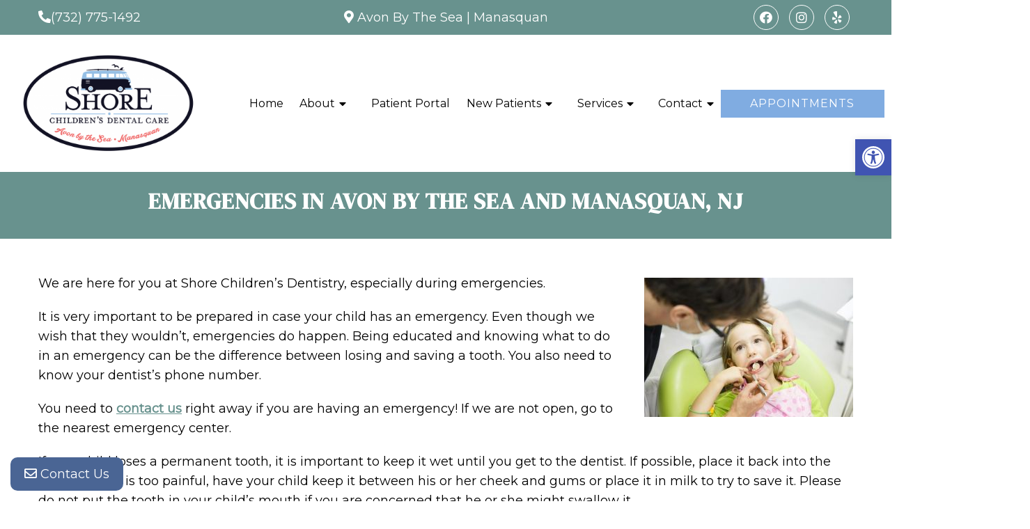

--- FILE ---
content_type: text/css
request_url: https://shorechildrensdentalcare.com/wp-content/themes/chunky-child/style.css?ver=6.9
body_size: 11788
content:
/*
Theme Name: Groovy - Child
Version: 1.0
Description: A child theme of Schema by MyThemeShop
Template: mts_schema
Text Domain: schema
*/

/* Carousel */
@import url("../mts_schema/style.css");
/* general */
.container {
    width: 100%;
}

.hide-d {
    display: none;
}
html #secondary-navigation > nav > ul > li.current-menu-item > a {
    /* color: #000 !important; */
}
html #secondary-navigation > nav > ul > li:hover > a {
    color: #000 !important;
}
.dm-doctor-section{display:none}
.wide-wrapper .social-icons a {
    background: #fff;
    margin-top: 8px;
    border-radius: 1px;
    padding: 0px !important;
    height: auto !important;
    width: auto !important;
    background: transparent !important;
    line-height: 1;
    border: 0px !important;
    color: #fff !important;
    margin: 10px 6px 0px;
    font-size: 20px;
}
#secondary-navigation > nav > ul > li:hover, #secondary-navigation > nav > ul > li.current-menu-item, #secondary-navigation > nav > ul li.current-menu-item, #secondary-navigation > nav > ul > li.current-menu-parent {
    background-color: 
}
* {
    box-sizing: border-box;
}
#move-to-top {
    box-sizing: border-box;
    line-height: 46px;
    width: 42px;
    padding: 0px;
    bottom: 20px;
    background-color: #5f5f5f;
    height: 42px;
}
#page {
    padding: 0px;
}
[class*="flex-"] {
    display: -webkit-box;
    display: -ms-flexbox;
    display: flex;
    flex-wrap: wrap;
}
[class^="btn"] {
    position: relative;
    z-index: 1;
    display: inline-block;
    vertical-align: middle;
    cursor: pointer;
    text-align: center;
    -webkit-transition: .3s all;
    transition: .3s all;
    font-weight: 400;
    line-height: 1.3;
    font-size: 12px;
    letter-spacing: 1px;
    color: #fff;
    text-transform: uppercase;
    min-width: 235px;
    margin: 10px;
    padding: 12px 18px;
    background-color: #111;
    margin-left: 0px;
}
html body .btn {
    color: #fff !important;
    padding: 12px 15px;
    text-transform: uppercase;
}
.alignleft {
    float: left;
    margin: 0px 20px 20px 0px;
    margin-bottom:20px;
}
.alignright {
    float: right;
    margin: 0px 0px 20px 20px;
    margin-bottom:20px;
}
.alignnone {
    margin-bottom:20px;
}

/* Body */
body {
    overflow-x: hidden;
    position: relative;
    background-color: #fff;
    position: relative;
}

/* Header */

.safety {
    background-color: var(--sColor);
    padding: 7px;
    text-align: center;
    color: #fff;
}

.safety a {
    color: #fff;
    font-size: 20px;
    font-weight: 700;
    line-height: 24px;
    display: block;
}

.top-nav {
    background-color: #2d2e30;
    text-align: center;
    color: #fff;
}

.top-nav .flex-ed,.top-nav .flex-ed a {
    color: #fff;
    font-size: 8px;
    line-height: 1;
    font-weight: 600;
    text-transform: uppercase;
    letter-spacing: 1px;
}

.flex-ed {
    /* -webkit-box-align: center; */
    -ms-flex-align: center;
    align-items: center;
    -ms-flex-pack: distribute;
    justify-content: space-around;
    max-width: 700px;
    margin: auto;
    padding: 5.5px;
}

.top-nav span {
    font-size: 8px;
}

div#header .container {
    max-width: 1300px !important;
    width: 100%;
    background: transparent;
    flex-wrap: wrap;
    margin: 0 auto;
    padding: 10px;
    /* display: -webkit-box; */
    display: -ms-flexbox;
    /* display: flex; */
    /* -webkit-box-pack: justify; */
    -ms-flex-pack: justify;
    /* justify-content: space-between; */
    /* -webkit-box-align: center; */
    -ms-flex-align: center;
    /* align-items: center; */
    padding: 0px;
}

.col3 {
    /* padding: 0px 15px; */
    box-sizing: border-box;
    text-align: center;
}

.col12 {
    width: 100%;
    text-align: center;
    padding: 7px 0px;
}

html #logo {
    display: block !important;
    float: none !important;
    width: 100%;
    text-align: center;
}

#logo a {
    display: block;
    text-align: center;
}

#logo img {
    float: none;
    display: block;
    margin: 0px auto;
    max-width: 250px;
}

#header .logo-wrap {
    float: none;
    padding: 0px;
    overflow: visible;
    margin: 0px auto;
    margin-left: 0px;
}
* {
    box-sizing: border-box;
}
p.big-p {
    color: #fff;
    display: block;
    text-align: center;
    margin: 0px;
    font-size: 25px;
    line-height: 1;
    font-weight: 700;
    letter-spacing: 1px;
}

p.big-p a {
    color: inherit;
}
.hd-btns {
    text-align: center;
    display: -webkit-box;
    display: -ms-flexbox;
    display: flex;
    -webkit-box-flex: 0;
    -ms-flex: 0 1 360px;
    flex: 0 1 360px;
    box-sizing: border-box;
}
.hd-btns a {
    font-weight: 600;
    font-size: 8px;
    line-height: 2;
    color: #111;
    text-transform: uppercase;
    letter-spacing: 0.8px;
    margin-left: 3px;
    display: -webkit-box;
    display: -ms-flexbox;
    display: flex;
    -webkit-box-orient: vertical;
    -webkit-box-direction: normal;
    -ms-flex-direction: column;
    flex-direction: column;
    -webkit-box-align: center;
    -ms-flex-align: center;
    align-items: center;
    -ms-flex-pack: distribute;
    justify-content: space-around;
}
.hd-btns .fm {
    background-color: #aeaeae;
    -webkit-box-flex: 0;
    -ms-flex: 0 0 46px;
    flex: 0 0 46px;
}
.social-icons a {
    line-height: 36px;
    color: #fff;
    font-size: 18px;
    margin: 0px 5px;
    width: 36px;
    height: 36px;
    padding: 0px !important; 
    border: 1px solid #fff; 
    border-radius: 50%; 
    text-align: center !important; 
    display: inline-block; 
}

a.btn-alt {
    background-color: var(--sColor);
    -webkit-box-flex: 1;
    -ms-flex: 1 1 100px;
    flex: 1 1;
    margin: 0;
    font-size: 9px;
    letter-spacing: 3.6px;
    text-transform: uppercase;
    color: #fff;
    max-width: 350px;
    margin: 0px auto 10px;
}
a.btn-alt:hover {
    color: #fff !important;
}
.hd-btns .sp {
    background-color: #5d5d5d;
    -webkit-box-flex: 0;
    -ms-flex: 0 0 46px;
    flex: 0 0 46px;
}
.hd-btns + p {
    display: block;
    color: #fff;
    line-height: 1.2;
    font-weight: 400;
    text-transform: uppercase;
    letter-spacing: 1px;
    text-align: center;
    margin-top: 5px;
    margin-bottom: 0px;
}

.hd-btns + p span {
    display: block;
    opacity: .32;
    color: #fff;
}

.hd-btns + p a {
    color: #000;
}

.hd-btns a i {
    font-size: 21px;
    display: block;
    margin: 3px auto 0;
}

#header {
    background: transparent;
    padding: 7px 0px;
}
p.big-p + p {
    margin: 0px;
    text-align: center;
    display: block;
    margin: 5px auto 0;
    text-transform: uppercase;
    color: #fff;
}

p.big-p + p span {
    color: #ae1717;
}

p.big-p + p a {
    color: #fff;
    line-height: 1;
}

ul#menu-main-menu > li > a {
    padding: 6px 10px;
    letter-spacing: 0px;
    font-size: 16px;
}

ul#menu-main-menu {
    text-align: center;
    width: 100%;
    margin: auto;
    list-style: none;
    padding: 0 10px;
    display: -webkit-box;
    display: -ms-flexbox;
    display: flex;
    -ms-flex-pack: distribute;
    justify-content: space-around;
    max-width: 1100px;
}

ul#menu-main-menu > li {
    display: inline-block;
    float: none;
}

.logo-wrap img {
    display: block;
}

@media (min-width: 881px) {

    nav.navigation.clearfix.mobile-menu-wrapper {
        float: none;
        width: auto;
    }

}

/* Slider */

.primary-ser-container.clearfix {
    position: relative;
}
html a.banner-badge {
    height: auto;
    position: absolute;
    right: 60px;
    top: 60px;
}
html .primalider .slide-caption {
    background: transparent;
    width: 100%;
    text-align: center;
    left: 0px;
    margin: 0px auto;
    right: 0px;
    top: 55%;
    bottom: auto;
    transform: translateY(-50%);
    width: 650px;
    margin: 0px auto;
    left: 0px;
    right: 0px;
    z-index: 3;
    text-align: left;
    overflow: visible;
    left: 0px;
    width: 100%;
    max-width: 1200px;
    padding: 0px 15px;
}

html .primalider .slide-caption p {
    text-align: left;
}

.owl-dots {
    opacity: 0;
}
.slide-caption .btn {
    background-color: var(--aColor) !important;
}
.primalider img {
    width: 100%;
    display: block;
}

.slide-caption h2.slide-title {
   color: #111;
   display: block;
   margin: 10px auto;
   text-align: left;
   color: #fff;
   text-align: center;
   font-size: 60px;
   line-height: 1.25;
   text-align: left;
   font-size: 45px;
   letter-spacing: 1px;
}
.slide-content p {
    margin: 0px;
    color: #fff;
    text-align: left;
    font-size: 25px;
    margin: 0px auto;
    line-height: 28px;
    margin-bottom: 15px;
    color: #fff;
    max-width: 100%;
    font-style: normal;
    font-weight: normal;
    font-size: 20px;
    line-height: 30px;
}
/* Box Counter */
.number-up .container {
    text-align: center;
    max-width: 980px !important;
    width: 100%;
    background-color: #ffffff;
    box-shadow: 0 3px 7px rgba(24, 23, 24, 0.35);
    position: relative;
    z-index: 1;
    padding: 20px;
    display: flex;
    justify-content: space-around;
    align-items: center;
    position: relative;
    position: relative;
    top: -40px;
}

.counter-item {
    position: relative;
    width: 25%;
    padding: 0px 10px;
    box-sizing: border-box;
}

.number-up {
    position: relative;
    z-index: 10;
}

.counter-wrap h4 {
    font-size: 22px;
    margin: 0px;
    font-style: italic;
}
.counter-wrap span + strong,
.counter-wrap span {
    font-size: 65px;
    font-weight: 900;
    color: #000000;
}

.counter-wrap img {
}
.counter-item:after {
    height: 78px;
    width: 1px;
    min-width: 1px;
    background-color: #000000;
    position: absolute;
    content: "";
    right: 0px;
    top: 50%;
    transform: translateY(-50%);
    opacity: 0;
}
.counter-item:last-of-type:after {
    display: none;
}

/* Welcome Section */
section.welcome {
    padding-top: 25px;
    padding-bottom: 20px;
}
section.welcome .btn:hover {
    background-color: var(--aColor) !important;
}

section.welcome .row {
    align-items: flex-start;
    justify-content: space-around;
    max-width: 1250px;
    margin: auto;
}
section.welcome {
    padding-top: 25px;
}

.col5 {
    width: 100%;
    margin: 0 10px;
    text-align: center;
}
.col7 {
    margin: 20px 0 0 auto;
    padding: 0 10px;
    flex: 0 1 60%;
    z-index: 1;
    position: relative;
}

section.welcome h2 {
    color: #111;
    position: relative;
    font-weight: 800;
    font-size: 40px;
    line-height: 1;
    margin-bottom: 15px;
    text-align: center;
}

section.welcome p {
    line-height: 1.6;
}
.col7 .flex-ed {
    padding: 0 10px;
    max-width: 1030px;
    margin: auto;
    -ms-flex-pack: distribute;
    justify-content: space-around;
    align-items: inherit;
}
.split-element {
    -webkit-box-flex: 0;
    -ms-flex: 0 1 450px;
    flex: 0 1 450px;
    padding: 0 10px;
}

section.welcome .split-image {
    background-size: cover;
    background-position: center left 80%;
    display: flex;
    padding: 0 10px 10px;
    margin: 10px 20px 10px 5px;
    align-items: flex-end;
    flex: 0 1 200px;
    max-height: 100% !important;
}
section.welcome .btn {
    background-color: var(--sColor) !important;
}

.split-element p:last-of-type {
    margin: 0px;
}

section.welcome p {
    font-size: 18px;
}

section.welcome .container {
    max-width: 1250px !important;
    width: 100% !important;
}
.col5 .flex-ed div img {
    display: block;
} 

/* Testimonials Section */
.col6-5 {
    position: relative;
    margin: 0 auto;
    text-align: left;
    -webkit-box-flex: 0;
    width: 55%;
}

section.testimonial-moden-section * {
    color: #fff;
}

section.testimonial-moden-section .flex-ed {
    width: 100%;
    max-width: 100%;
}

.col4-5 {
    -webkit-box-flex: 0;
    -ms-flex: 0 1 400px;
    flex: 0 1 400px;
    margin: 0 auto;
    position: relative;
}

section.testimonial-moden-section .flex-ed > div {
    padding: 60px 10px;
}
.ins-4 h3,.how-we-help h3, section.testimonial-moden-section h3 {
    color: #fff;
    letter-spacing: 1.5px;
    font-weight: 600;
    font-size: 12px;
    line-height: 1.3;
    display: block;
    margin: 10px auto;
    text-align: left;
    text-transform: uppercase;
}
.ins-4 h3,.how-we-help h3 {
    color: #000;
    text-align: center;
    margin-bottom: 5px;
}
section.testimonial-moden-section h2 {
    position: relative;
    font-weight: 800;
    line-height: 1.05;
    font-size: 40px;
}

section.testimonial-moden-section p {
    line-height: 30px;
    font-size: 16px;
}

section.testimonial-moden-section [class^="btn"] {
    border: 1px solid #fff !important;
}



.testimonial-item h4 {
    padding-left: 6px;
    display: block;
    text-align: left;
    color: #fff;
    margin-top: 25px;
    text-transform: uppercase;
    letter-spacing: 3.6px;
    font-size: 11px;
    line-height: 1;
    font-weight: 800;
    text-align: center;
    color: #fff;
}

span.stars:before {
    content: "\f005 \f005 \f005 \f005 \f005";
    font-family: 'Font Awesome 5';
}

.testimonial-wrap {
    max-width: 100%;
    margin: 0;
    position: relative;
    background-color: rgba(255, 255, 255, 0.34);
    padding: 30px;
    font-weight: 300;
    font-style: italic;
    font-size: 18px;
    line-height: 29px;
    background: var(--aColor);
    padding: 30px;
    min-height: 400px;
    display: flex;
    align-items: center;
    justify-content: center;
    text-align: center;
}

section.testimonial-moden-section {
    background-color: var(--pColor);
}

.control-arrows button {
    display: block;
    margin: 0 auto;
    width: 44px;
    text-align: center;
    border-radius: 50%;
    color: #000 !important;
    padding: 0px !important;
    height: 44px;
    border: 0px;
    background-color: #fff;
    cursor: pointer;
}

.control-arrows button * {
    color: #000 !important;
    font-size: 27px;
    padding: 0px !important;
}

.control-arrows {
    display: flex;
    align-items: center;
    justify-content: center;
}

.testimonial-controls {
    display: flex;
    align-items: center;
    justify-content: center;
}

.icon i {font-size: 27px;}

.social-controls {
    display: flex;
    align-items: center;
    justify-content: center;
}

.social-controls .icon {
    display: inline-block;
    vertical-align: middle;
    margin: 0 5px;
    margin-right: 10px;
}

.social-controls {
    margin: 0px auto;
    margin-left: 0px;
}

button.ca-right {
    margin-left: 10px;
}

.social-controls .icon i {
    opacity: 0.6;
    -webkit-transition: all 0.3s ease-in-out;
    transition: all 0.3s ease-in-out;
}
.testimonial-up .slick-arrow {
    display: none !important;
}
.col4-5:after {
    content: '';
    position: absolute;
    left: -20px;
    right: -500px;
    top: 0;
    bottom: 0;
    background-color: rgba(125, 125, 125, 0.1);
}
a.btn-three:hover {
    background-color: #0be7cb;
    border-color: #0be7cb !important;
}
.icon {
    cursor: pointer;
}
.active-icon i {
    opacity: 1 !important;
    cursor: pointer;
}

/* Content Under Testimonials */
section.content-section .flex-ed {
    padding: 0 10px;
    margin: auto;
    -ms-flex-pack: distribute;
    justify-content: space-around;
    align-items: center;
    width: 100%;
    max-width: 100%;
}

section.content-section {
    padding: 60px 0px;
}

.content-4-5 {
    -webkit-box-flex: 0;
    -ms-flex: 0 1 450px;
    flex: 0 1 50%;
    padding: 0 10px;
    width: 50%;
    order: 2;
}

.content-5-5 {
    -webkit-box-ordinal-group: 2;
    -ms-flex-order: 1;
    order: 1;
    flex: 0 1 50%;
    width: 50%;
}

.content-5-5 div {
    height: 80%;
    width: 100%;
    background-position: 50% 50%;
    background-repeat: no-repeat;
    height: 457px;
    border-radius: 50%;
    width: 457px;
    background-size: cover;
    margin: 0px auto;
}

.content-4-5 h4 {
    letter-spacing: 1.5px;
    display: block;
    margin: 10px auto;
    text-align: left;
    text-transform: uppercase;
    font-weight: 800;
    font-size: 12px;
    line-height: 1.3;
}

.tmini-wrap h4 {
    letter-spacing: 1.5px;
    display: block;
    margin: 10px auto;
    text-align: left;
    text-transform: uppercase;
    font-weight: 800;
    font-size: 12px;
    line-height: 1.3;
}

.col4-5 > * {
    position: relative;
    z-index: 1;
}
.content-4-5 p a {
    font-weight: bold;
}
.content-4-5 p a:hover {
    color: #fff;
}
.content-4-5 h3 {
    position: relative;
    font-weight: 800;
    line-height: 1.05;
    font-size: 50px;
}

.content-5-5 span {
    letter-spacing: 1.5px;
    display: block;
    margin: 10px auto;
    text-align: left;
    text-transform: uppercase;
    font-weight: 800;
    font-size: 12px;
    line-height: 1.3;
}

.content-4-5 a.btn,.content-4-5 a.btn-bl {
    min-width: 320px;
}

.content-4-5 .btn {
    background: var(--sColor) !important;
    position: relative;
}

.content-4-5 .btn i {
    background-color: #2d2e30;
    border-radius: 0;
    height: 33px;
    width: 34px;
    line-height: 34px;
    position: absolute;
    top: 0px;
    left: 0px;
}

.content-4-5 .btn-bl {
    border: 1px solid #000;
    color: #111;
    background-color: #fff;
}
[class^="btn"]:hover i {
    color: #fff;
}

/* Insurance */
.ins-7 p {
    margin: 0px;
    padding: 0px 10px;
}
.ins-7 img {
    max-width: 200px;
}
section.dental-insuranes {
    padding: 30px 10px;
    background-color: #fff;
    margin: auto;
}

section.dental-insuranes .flex-ed {
    max-width: 100%;
    width: 100%;
}

.ins-4 {
    text-align: center;
    flex: 100%;
    order: 1;
    margin-bottom: 15px;
}

.ins-7 span {
    -webkit-box-flex: 1;
    -ms-flex: auto;
    flex: auto;
    -ms-flex: 1 1 140px;
    flex: 1 1 140px;
    margin: 8px;
}

.ins-7 {
    display: -webkit-box;
    display: -ms-flexbox;
    display: flex;
    -webkit-box-pack: center;
    -ms-flex-pack: justify;
    justify-content: center;
    -webkit-box-flex: 0;
    -ms-flex: 0 1 650px;
    flex: 100%;
    -ms-flex-wrap: wrap;
    flex-wrap: wrap;
    -webkit-box-align: center;
    -ms-flex-align: center;
    align-items: center;
    order: 2;
    margin-bottom: 15px;
}

.ins-7 span img {
    margin: 0px;
}

section.dental-insuranes h4 {
    letter-spacing: 1.5px;
    display: block;
    margin: 10px auto;
    text-align: right;
    text-transform: uppercase;
    font-weight: 800;
    font-size: 12px;
    line-height: 1.3;
}

section.dental-insuranes h2 {
    position: relative;
    font-weight: 800;
    line-height: 1.05;
    font-size: 40px;
    text-transform: uppercase;
}

section.dental-insuranes .btn {
    background: var(--pColor) !important;
}
/* Services Section */
section.how-we-help {
    background-color: #efefef;
    padding: 60px 10px;
    text-align: center;
}

section.how-we-help h2 {
    font-weight: 800;
    line-height: 1.05;
    font-size: 50px;
}

section.how-we-help p {
    font-size: 16px;
    max-width: 800px;
    line-height: 26px;
    margin: 0px auto 20px;
    width: 100%;
}

.service-section .flex-ed {
    flex-wrap: wrap;
}

.service-item {
    width: 33.33%;
    margin: 20px auto;
}

.service-section .flex-ed {
    max-width: 1000px;
}

.service-image {
    height: 210px;
    width: 210px;
    border-radius: 50%;
    position: relative;
    -webkit-transition: .4s all;
    -o-transition: .4s all;
    transition: .4s all;
    position: relative;
    display: block;
    margin: 20px auto 10px;
    background-position: 50% 50%;
    background-size: cover;
    filter: grayscale(1);
}

.service-item a {
    display: block;
    position: relative;
}

.service-item h5 {
    position: absolute;
    top: 50%;
    left: 0px;
    right: 0px;
    width: 100%;
    text-align: center;
    text-transform: uppercase;
    line-height: 1;
    transform: translateY(-50%);
    margin: 0px;
    color: #fff;
    z-index: 1;
    font-weight: bold;
    max-width: 150px;
    margin: 0px auto;
}

.service-image:before {
    top: -10px;
    left: -10px;
    right: -10px;
    bottom: -10px;
    border: 2px solid #d6d6d6;
    content: "";
    position: absolute;
    border-radius: 50%;
}

.service-image:after {
    -webkit-transition: all 0.3s ease-in-out;
    transition: all 0.3s ease-in-out;
    position: absolute;
    top: 0px;
    left: 0px;
    background-color: #000;
    content: "";
    height: 100%;
    width: 100%;
    border-radius: 50%;
    opacity: 0.4;
}
.service-item:hover .service-image:after {
    opacity: 0.6;
}
.service-section + a.btn {
    background: var(--sColor) !important;
    margin-top: 40px;
}
/* Footer */
section.map-office {
    padding: 60px 0px;
}
.copyrights a,.copyrights p {
    font-size: 15px;
}
.map-4 {
    width: 40%;
}

.map-6 {
    width: 60%;
}

section.map-office .flex-ed {
    max-width: 100%;
    align-items: inherit;
}

.map-4 img {
    width: 100%;
}

.map-6 iframe {
    height: 100% !important;
}

.map-4 {
    position: relative;
}

.map-4 span {
    display: block;
    margin: 10px auto;
    text-align: center;
    text-transform: uppercase;
    font-weight: 800;
    font-size: 12px;
    line-height: 1.3;
    position: absolute;
    bottom: -28px;
    width: 100%;
    letter-spacing: 2px;
    font-weight: 400;
}
section.footer-social {
    background-color: var(--pColor);
    text-align: center;
}

section.footer-social h3 {
    letter-spacing: 1.5px;
    display: block;
    margin: 10px auto;
    text-align: center;
    text-transform: uppercase;
    font-weight: 800;
    font-size: 17px;
    line-height: 1.3;
    color: #fff;
    letter-spacing: 3.6px;
}

section.footer-social {
    padding: 10px 0px;
}

footer#site-footer {margin: 0px !important;}

.footer-social-icons a {
    color: #fff;
    font-size: 26px;
    display: inline-block;
    margin: 0px 15px;
}

.sub-footer .flex-ed {
    width: 100%;
    max-width: 100%;
    align-items: in;
}

.sub-3 {
    width: 33.33%;
    padding: 0px 15px;
    position: relative;
}

.sub-3 h4 {
    text-transform: capitalize;
    letter-spacing: 1px;
    display: block;
    text-align: center;
    color: #fff;
    font-size: 22px;
    line-height: 1.1;
    font-weight: bold;
}

.sub-3 .big-p + p {
    font-size: 14px;
    text-transform: uppercase;
    letter-spacing: 1.4px;
    margin: 10px auto;
    display: block;
}

.sub-3 .big-p + p span {
    display: block;
    color: #fff;
    opacity: 0.8;
}
.ct-hours p {
    margin: 0px;
    color: #fff;
}

.ct-hours strong {
    width: 140px;
    display: inline-block;
    font-weight: 700;
    color: #fff;
    margin-bottom: 8px;
}

footer li#field_2_5 {
    display: none;
}

footer label {
    display: none !important;
}

footer li input,footer li textarea {
    width: 100% !important;
    background-color: #393939 !important;
    border: 0px !important;
}

.sub-3:nth-child(2) p {text-align: center;color: #fff;}

.sub-3:nth-child(2) li {
    list-style: none;
    font-size: 15px;
    line-height: 29px;
    -webkit-box-flex: 0;
    -ms-flex: 0 1 180px;
    flex: 0 1 180px;
}

.sub-3:nth-child(2) ul {
    display: flex;
    align-items: center;
    flex-wrap: wrap;
    justify-content: center;
    padding: 0px;
    margin-top: 20px;
    margin-bottom: 0px;
}

.sub-3:nth-child(2) ul a {
    color: #fff;
}

footer#site-footer {
    background-size: cover;
    display: -webkit-box;
    display: -ms-flexbox;
    display: flex;
    -ms-flex-wrap: wrap;
    flex-wrap: wrap;
    padding: 40px 10px 0;
    margin: auto;
    -ms-flex-pack: distribute;
    justify-content: space-around;
    background-position: 50% 50%;
    overflow: visible;
    background: transparent;
}

.insu-logos {
    border-bottom: 30px solid #252525;
}

.insu-logos p {
    margin: 0px;
}

.insu-logos > div p {
    display: flex;
    justify-content: space-between;
    align-items: center;
    flex-wrap: wrap;
    align-items: center;
}
@media (max-width: 1200px) {
    .insu-logos > div p { 
        justify-content: center;
    }
}

.insu-logos > div p img {
    filter: grayscale(1);
    padding: 8px;
    display: block;
    margin: 0px;
}

.insu-logos > div p {
    max-width: 80%;
    margin: 0px auto;
    padding: 10px 0px;
}

.sub-3:nth-child(2):before {
    left: -5px;
    height: 120%;
    top: 50%;
    transform: translateY(-50%);
    width: 1px;
    background-color: #fff;
    position: absolute;
}
.sub-3:nth-child(2):after {
    height: 120%;
    top: 50%;
    transform: translateY(-50%);
    width: 1px;
    background-color: #fff;
    position: absolute;
    right: 0px;
}

.sub-footer .container {
    width: 100% !important;
    max-width: 1250px !important;
}

.sub-3 h4 span {
    display: block;
    font-size: 13px;
}

.sub-3 li input {
    padding: 0px 10px !important;
    height: 30px !important;
}

.sub-3 .gform_wrapper ul.gform_fields li.gfield {
    margin-top: 10px !important;
    padding: 0px !important;
}

.ct-hours {
    padding: 17px 0px;
}

.sub-3 div p {
    margin-bottom: 0px;
}
[class^="btn"]:hover {
    background-color: var(--sColor) !important;
    color: #111;
}
section.dental-insuranes .btn:hover, 
.service-section + a.btn:hover,
.sub-3 input[type="submit"]:hover {
    background-color: var(--sColor) !important;
}
.sub-3:nth-child(2) ul a:hover {
    color: #0be7cb; 
}

.sub-3 .gform_wrapper .gform_footer {
    margin: 0px;
    text-align: center;
}
.copyrights .container {
    display: flex;
    align-items: center;
    justify-content: center;
}

.copyrights .left-logo img {
    max-width: 300px;
}

.left-logo {
    margin: 0px auto;
    margin-left: 0px;
}

.copyrights {
    background: transparent;
    padding: 10px 0px;
}
.newCon {
    position: relative;
    background-position: 50% 25%;
    height: 100vh !important;
    max-height: 700px;
}
.newCon:before {
    height: 100%;
    width: 100%;
    position: absolute;
    content: "";
    top: 0px;
    left: 0px;
    background-color: #000;
    opacity: .1; 
}
img.big-img {
    filter: brightness(0);
}
.flex-awards img {
    max-width: 180px;
}
.counter-wrap h4 span {
    display: block;
    font-size: 20px;
    line-height: 1;
}
.map-6 iframe {
    display: block;
}
.flex-awards {
    justify-content: center;
    align-items: center;
}
.full-map .flex-ed {
    padding: 0px !important;
}
.full-map {
    padding: 20px 20px !important;
}
.full-map .map-6 {
    width: 100%;
}

.full-map iframe {
    height: 400px !important;
}

.sub-3:last-of-type p {
    text-align: center;
    color: #fff;
    margin-bottom: 10px;
    font-size: 12px;
}

section.map-office img,section.map-office iframe {
    display: block;
}

footer#site-footer:before {
    height: 100%;
    width: 100%;
    position: absolute;
    content: "";
    opacity: 0.8;
    background-color: transparent;
    top: 0px;
    left: 0px;
}
.sub-3 .big-p {
    color: #fff;
}
.full-map .container {
    max-width: 100% !important;
    width: 100% !important;
    padding: 0px !important;
}

.wide-wrapper {border-top: 1px solid #ffffff;text-align: center;}

.social-icons {
    color: #111;
}

.wide-wrapper .container {
    padding: 8px 0px !important;
}

/* mobile */
@media (max-width: 1400px) {
    div#header .container {
        padding-left: 10px;
        padding-right: 10px;
    }
}
@media (max-width: 1000px) {
    section.welcome h3 {
        font-size: 40px;
    }

    .split-element h4 {
        color: #111;
        letter-spacing: 1.5px;
        display: block;
        margin: 10px auto;
        text-align: left;
        text-transform: uppercase;
        font-weight: bold;
        font-size: 12px;
        line-height: 1.3;
    }

    .col7 {
        margin-top: 10px;
    }

    section.testimonial-moden-section h3 {
        font-size: 13px;
        text-align: center;
    }

    .content-4-5 h3 {
        font-size: 40px;
    }

    .ins-4 {
        order: 1;
    }

    .ins-7 {
        order: 2;
    }

    section.dental-insuranes .flex-ed {
        flex-wrap: wrap;
    }

    .ins-7 {
        width: 100%;
        max-width: 100%;
        flex: 0 1 100%;
    }

    .ins-4 {
        flex: 0 1 100%;
        text-align: center;
    }

    section.dental-insuranes h4 {
        text-align: center;
    }

    .sub-3 {
        /* width: 50% !important; */
    }

    .sub-footer .flex-ed {
        flex-wrap: wrap;
    }

    .sub-3:nth-child(2):after {
        opacity: 0;
    }

    .sub-3:nth-child(2):before {
        height: 80%;
    }

    .ct-hours {
        max-width: 300px;
        margin: 0px auto;
    }

    .copyrights p {
        max-width: 400px;
        text-align: right;
    }
    html a.banner-badge {
        top: 40px;
        right: 40px;
    }
}
@media (max-width: 940px) {
    html a#pull:after {
        position: relative;
        top: 0px;
        padding: 0px;
    }
    .hd-btns + p,
    .top-nav {
        display: none;
    }

    .col5 {
        flex: 0 1 100%;
        text-align: center;
    }

    section.welcome .row {
        flex-wrap: wrap;
    }

    section.welcome h2 {
        font-size: 25px;
    }

    .col7 {
        flex: 0 1 100%;
        text-align: center;
    }

    section.welcome .split-image {
        width: 100%;
        flex: 0 1 100%;
        height: 300px;
        max-width: 450px;
        background-position: 50% 00%;
    }

    .col7 .flex-ed {
        flex-wrap: wrap;
    }

    .split-element {
        width: 100%;
        flex: 0 1 100%;
    }

    .split-image {}

    .split-element h4 {
        text-align: center;
    }

    section.testimonial-moden-section .flex-ed > div {
        width: 100%;
        flex: 0 1 100%;
    }

    section.testimonial-moden-section .flex-ed {
        flex-wrap: wrap;
        text-align: center;
    }

    .tmini-wrap h4, .tmini-wrap h3 {
        text-align: center;
    }

    section.testimonial-moden-section h2 {
        text-align: center;
        font-size: 30px;
    }

    html .col4-5:after {
        left: -50%;
        width: 200%;
        right: 0px;
    }

    .content-4-5 {
        flex: 0 1 100%;
        order: 2;
        text-align: center;
    }

    section.content-section .flex-ed {
        flex-wrap: wrap;
    }

    .content-5-5 {flex: 0 1 100%;width: 100%;order: 1;}

    .content-5-5 div {
        height: 440px;
        width: 440px;
        margin: 0px auto;
        max-width: 100%;
    }

    .content-5-5 span {
        text-align: center;
    }

    .content-4-5 h4 {
        text-align: center;
    }

    .service-image {
        width: 180px;
        height: 180px;
    }
    .logo-wrap img {
        margin: 0px auto;
        margin-left: 0px !important;
    }
}
.col3 {
    width: 33.33%;
}
section.testimonial-moden-section {
    position: relative;
}

section.testimonial-moden-section > video {
    position: absolute;
    top: 0px;
    left: 0px;
    height: 100% !important;
    width: 100% !important;
    object-fit: cover;
}

section.testimonial-moden-section:before {
    height: 100%;
    width: 100%;
    background-color: #000;
    position: absolute;
    content: "";
    z-index: 1;
    opacity: 0.5;
}

section.testimonial-moden-section .container {
    position: relative;
    z-index: 10;
}
@media (max-width: 1400px) {
    html .logo-wrap p {
        transform: none;
        position: relative;
        text-align: center;
        display: block;
    }
}
@media screen and (max-width: 880px) {
    .wide-wrapper .social-icons {
        display: none !important;
    }

    .text-container {
        padding: 50px 0px;
    }

    section.testimonial-moden-section > video {
        display: none;
    }

    .col3 {
        width: 50%;
    }

    #logo img {
        width: 100%;
    }

    html a#pull {
        margin: 0px auto;
        margin-right: 0px;
    }

    div#header .container {
        padding: 0 25px !important;
    }

    div#header .container .col12 { padding: 0 !important; }
    .wide-wrapper + .contianer {
        display: none;
    }

    html a#pull:after {
        position: relative !important;
        top: 0px !important;
        right: 0px !important;
    }

    html a#pull {
        width: 40px;
        text-align: center;
    }
    #header {padding: 10px 0;}
    div#header .container {}
    section.how-we-help h2,
    section.dental-insuranes h2 {
        font-size: 30px;
    }
    html .dm-slide-main .newCon {
    }
    #header #logo a { display:block; text-align: center; }
    #header:after,#regular-header:after {
        clear: both;
        content: "";
        display: block;
    }
    .logo-wrap {
        width: 100% !important;
    }
    #header .logo-wrap {
        float: none !important;
    }
    #secondary-navigation {
        height: auto !important;
    }
    .hide-d { display: block; }
    .mobileBtn { margin-bottom: 0px; }
    .mobileBtn a, .hours{ display: block; color: #fff; text-align: center; background: #1179bd; padding: 10px; border-radius: 10px; -moz-border-radius: 10px; margin: 10px !important;}
    .mobileBtn.phoneBtn { font-size: 20px; }
    .mobileBtn a:hover, .mobileBtn a:visited { color: #fff; }
    .hide-xs { display: none !important; }
    .container, .welcome .container, .widgetBox { width: 96%; padding: 2%; }
    
    .innerImage { display: none; }
    .homeBoxes, .homeWidgets, .welcome, .footerSocial, div.footer .copy { width: 100%; height: auto;}
    .box01, .box02, .box03 { width: 96%; float: none; margin-bottom: 20px; padding: 2%;}
    .welcome {margin: 20px auto;}
    .homeBoxes .box01, .homeBoxes .box02, .homeBoxes .box03 { width: 98%; }
    .post-content img { width: 100% !important; height: auto !important; }
    .footer-widgets.widgets-num-4 .f-widget:nth-child(even), .footer-widgets.widgets-num-3 .f-widget:nth-child(even),
    .footer-widgets.widgets-num-4 .f-widget, .footer-widgets.widgets-num-3 .f-widget    { width: 100% !important; max-width: 100% !important; }
    .hours { display: none !important; }
    .main-header { background-color: #fff !important; }
    .leftwow {
         width: 100%;
    }
    .rightwow {
        width: 100%;
    }
    .col-sm-6 {
        width: 100%;
    }
    .row {
        margin:0px;
    }
    .welcome iframe {
        height: 400px !important;
    }
    .featured .btn {
        display: block;
        text-align: center;
    }
    .homeBoxes .box01, .homeBoxes .box02, .homeBoxes .box03 {
        height: auto;
    }
    .box02 .btn {
        display: block;
        max-width: 250px;
        margin:10px auto 0px;
    }
    footer .container {
        width: 100%;
    }
    #regular-header { display: none; }
    .sticky { background-color: #fff !important; }
    
    div.header-social-icons { float: none !important; text-align: center; background:none!important;}
    div.header-social-icons a { float: none; display: inline-block; position: relative; z-index: 9999; }
    .header-social-icons {  text-align: Center; float: none !important; }
    .header-social-icons a {  display: inline-block; font-size: 32px !important; width: 34px !important; line-height: 34px; color: #333 !important; }
    .sub-3 {
        width: 100% !important;
        margin: 0px auto;
    }

    .sub-3:nth-child(2):before {
        opacity: 0;
    }

    .sub-footer .flex-ed {
        flex-wrap: nowrap;
        display: block;
    }

    .insu-logos > div p {
        max-width: 100%;
        flex-wrap: nowrap;
    }

    .insu-logos > div p img {
        width: 12%;
        display: inline-block;
    }

    a.sticks:nth-child(1) {
        background-color: #000;
        color: #fff;
    }

    a.sticks:nth-child(2) {
        background-color: #efefef;
        color: #111;
    }

    a.sticks {
        letter-spacing: 2px;
        text-transform: uppercase;
        color: #000;
        font-weight: 600;
        font-size: 11px;
        line-height: 1.2;
    }

    a.sticks:nth-child(3) {
        background-color: #fff;
    }

    .service-item {
        width: 50%;
    }

    .testimonial-wrap {
        max-width: 100%;
    }

    .testimonial-wrap + h4 {
        padding-top: 31px;
    }
    .sub-3 ul {
        max-width: 400px;
        margin:30px auto 0px;
    }
    .counter-wrap span + strong,
    .counter-wrap span {
        font-size: 30px;
    }

    .counter-wrap h4 {
        font-size: 12px;
    }

    .primary-ser-container.clearfix {
        display: block !important;
    }

    html a.banner-badge {
        display: none;
    }

    #page.homepage {
        padding: 0px !important;
    }

    #logo img {
        margin: 0px auto !important;
        /* max-width: 200px; */
    }

    .number-up .container {
        top: 0px;
        padding: 20px 5px;
    }

    .slide-content p {
        font-size: 17px !important;
        line-height: 1;
    }

    .slide-caption h2.slide-title {
        padding: 0px 40px;
        font-size: 30px;
    }
    section.how-we-help h3,
    section.dental-insuranes h3 {
        font-size: 15px;
    }
    ul#menu-main-menu {
        padding: 0px;
    }
}

.logo-wrap p {
    margin: 0px;
    text-transform: uppercase;
    font-size: 17px;
    width: 100%;
    text-align: center;
    position: relative;
    left: 10px;
    letter-spacing: 0.3px;
    font-weight: 800; 
}

.logo-wrap {
    position: relative;
}
section.welcome em {
    display: block;
    text-align: center;
    font-size: 30px;
    font-weight: bold;
    margin: -10px 0px -15px;
}
.article {
    width: 100%;
    float: none;
    margin-bottom: 40px;
    box-sizing: border-box;
    padding: 20px;
}
.inline-stuff img {
    display: inline-block !important;
}
.boxBtn.half.last {
        text-align: center;
        margin-bottom: 20px;
    }
.inline-stuff {
    text-align: center;
}
.boxSocial.sRight {
        display: none;
    }
div#post-19 h4 {
    font-weight: bold;
}
.post-content {
    float: none;
}
#post-809 iframe,
div#post-1019 iframe {
    width: 100%;
}
.newcallus h2,
.newcallus a + p {
    margin: 0px;
}
.post-content .container:after {content: "";display: block;clear: both;}

.post {
    float: none !important;
}

div#content_box {
    float: none;
}
.newcallus {
    background-color: #f7ff65;
    padding: 10px 6px;
}
.video-wrapper {
    position: relative;
    height: 100vh;
    max-height: 80vh;
}
section.welcome h3 {
    letter-spacing: 1.5px;
    font-weight: 600;
    font-size: 12px;
    line-height: 1.3;
    display: block;
    margin: 10px auto;
    text-transform: uppercase;
    text-align: center;
}
.video-wrapper video {
    position: absolute;
    top: 0px;
    left: 0px;
    width: 100% !important;
    height: 100% !important;
    object-fit: cover;
}
.hp p a {
    color: #fff;
    display: block;
    line-height: 1;
    text-align: left;
}
.hp p a i {
    position: absolute;
    left: 0px;
    top: 50%;
    transform: translateY(-50%);
}
.newCon.slick-slide.slick-current.slick-active {}

.hp p {
    margin: 0px;
    padding-left: 20px;
}
.slide-content p a {
    color: #fff;
    font-weight: bold;
}
.carousel-caption {
    position: absolute;
    bottom: auto;
    text-align: center;
    width: 100%;
    z-index: 1;
    top: 50%;
    transform: translateY(-50%);
}

.carousel-caption h2 {
    margin-bottom: 0px;
    color: #fff;
}

.video-wrapper:before {
    height: 100%;
    width: 100%;
    position: absolute;
    content: "";
    top: 0px;
    left: 0px;
    background-color: #000;
    opacity: 0.4;
    z-index: 1;
}

/* New */

section.content-section h2 {
    text-align: center;
    font-size: 45px;
    margin-bottom: 30px;
}
.slide-content {
    text-align: left;
}

.content-section > .container:nth-child(1) h4 {

    font-style: normal;
    font-weight: 300;
    font-size: 30px;
    color: #FFFFFF;
    text-align: center;
    margin-bottom: 32px;
}

section.content-section i {
    color: #fff;
}

.content-5-5 div:after {
    content: '';
    border: 2px solid var(--pColor);
    position: absolute;
    top: auto;
    right: -35px;
    left: 0;
    bottom: 49%;
    height: 100%;
    max-width: 443px;
    width: 100%;
    border-radius: 50%;
    margin: 0 auto;
    transform: translateY(50%);
}

.content-5-5 div {
    position: relative;
}


@media (min-width: 768px) {
    .boxContact {
        width: 50%;
    }

    .boxHours {
        width: 50%;
    }

    .contactboxWrap {
        display: flex;
        flex-wrap: wrap;
    }

    .boxMap {
        width: 100%;
    }
    
}

.no-number-up {
    padding: 50px 50px 0;
    position: relative;
    text-align: center;
}

.no-number-up h3 {
    font-style: normal;
    font-weight: 300;
    font-size: 28px;
    color: #111;
    margin-bottom: 45px;
}
.counter-wrap {
    background-color: var(--pColor);
    transition: ease-in-out .7s;
    display: flex;
    align-items: center;
    justify-content: space-between;
    padding: 0px;
}

.counter-wrap img {
    filter: brightness(0) invert(1);
    left: 0px;
    max-width: 50px;
}

.no-number-up a {
    display: flex;
    align-items: center;
    justify-content: center;
    width: 100%;
    display: flex;
    align-items: center;
    justify-content: space-between;
    padding: 10px 20px;
    min-height: 80px;
    border: 0px;
    position: relative;
}

.no-number-up .container {
    display: flex;
    align-items: center;
    justify-content: center;
    max-width: 1450px !important;
}

.no-number-up h4 {
    font-style: normal;
    font-weight: normal;
    font-size: 23px;
    text-align: center;
    padding-left: 0px;
    color: #fff;
}

section.big-banner {
    min-height: 80vh;
    display: flex;
    flex-direction: column;
    justify-content: center;
}

section.big-banner a.btn:before {
    height: 35px;
    max-width: 25px;
    width: 100%;
    background-size: contain;
    background-repeat: no-repeat;
    background-position: center center;
    position: absolute;
    left: 12px;
    bottom: 50%;
    transform: translateY(50%);
    content: "";
}

section.big-banner a {
    position: relative;
    border-radius: 0;
    font-style: normal;
    font-weight: 600;
    color: #FFFFFF;
    position: relative;
    display: inline-block;
}
.services-new {
    text-align: center;
    padding: 70px 0px;
    display: none;
}

.services-new h2 {
    font-style: normal;
    font-weight: normal;
    font-size: 43px;
    letter-spacing: 7px;
    text-transform: uppercase;
    color: #111;
    margin-bottom: 40px;
    position: relative;
    left: -10px;
}

.testimonial-wrap * {
    color: #fff;
    font-style: normal;
    font-size: 16px;
}
section.big-banner h2 {
    font-style: normal;
    font-weight: normal;
    font-size: 64px;
    color: #FFFFFF;
}

.text-container {
    max-width: 960px;
    margin: auto;
    position: relative;
    text-align: left;
    color: #fff;
}
section.big-banner {
    background-size: cover !important;
    background-position: top center !important;
    background-attachment: fixed !important;
    position: relative;
    padding: 60px 40px;
    background: #000;
    margin-bottom: 75px;
}

section.big-banner p {
    color: #fff;
    margin-bottom: 20px;
}

section.big-banner h2 {
    margin-bottom: 32px;
    line-height: 1;
    font-size: 37px;
    /*font-weight: bold;*/
}
section.big-banner:before {
    height: 100%;
    width: 100%;
    position: absolute;
    content: '';
    opacity: 0.6;
    background: #000;
    top: 0px;
    left: 0px;
}
.services-new a.btn {
    border: 1px solid #FFFFFF;
    font-style: normal;
    font-weight: 600;
    font-size: 12px;
    letter-spacing: 1.15px;
    text-transform: uppercase;
    color: #FFFFFF;
    padding: 6px 11px;
    background-color: transparent !important;
    min-width: inherit;
}

.services-new .testimonial-up {
    margin-bottom: 30px;
}
.testimonial-item {
    -webkit-transition: all 0.3s ease-in-out;
    transition: all 0.3s ease-in-out;
}
.services-new .slick-active.slick-current {
    opacity: 1;
    transform: scale(1.3);
    z-index: 3;
    position: relative;
    display: flex!important;
    margin: 0;
}
.services-new .slick-active {
    opacity: .4;
}
.testimonial-up .slick-list {
    padding: 0px 0px !important;
}
section.testimonial-moden-section {
    height: 75vh;
    position: relative;
}

section.testimonial-moden-section:before {
    opacity: 0.2;
}

.bottom-box {
    position: absolute;
    top: 50%;
    transform: translateY(-50%);
    z-index: 10;
    max-width: 700px;
    left: 150px;
    text-align: center;
}

.bottom-box h2 {
    font-size: 56px !important;
}

.bottom-box a {
    border: 1px solid #C89EE1;
    border-radius: 0;
    background-color: #C89EE1;
    font-style: normal;
    font-weight: 600;
    font-size: 12px;
    letter-spacing: 1.15px;
    text-transform: uppercase;
    color: #FFFFFF;
    padding-left: 50px;
    position: relative;
    padding: 8px 20px 10px 50px;
}

.bottom-button a:before {
    height: 35px;
    max-width: 25px;
    width: 100%;
    background-size: contain;
    background-repeat: no-repeat;
    background-position: center center;
    position: absolute;
    left: 12px;
    bottom: 50%;
    transform: translateY(50%);
    content: "";
}

.sub-footer {
    width: 100%;
    margin-bottom: 32px;
    padding: 0px 0px 85px;
}

.copyrights p {
    display: block;
    width: 100% !important;
}

.copyrights .container {
    flex-direction: column;
}

.copyrights p:nth-child(1) {
    margin-bottom: 0px;
    font-style: italic;
}

.footer-social-icons {
    text-align: center;
}

.footer-social-icons a {
    display: inline-block;
    font-size: 18px;
    background-color: #fff;
    border-radius: 50%;
    padding: 7px;
    margin-right: 12px;
    line-height: 32px;
    width: 32px;
    padding: 0px;
    color: #000 !important;
}

.sub-3:nth-child(1) > a {
    display: block;
    text-align: center;
    margin-bottom: 17px;
}
.fo-map iframe {
    height: 400px;
    display: block;
}

.fo-map .container {
    width: 1250px !important;
    margin-top: -85px;
    margin-right: auto;
    margin-left: auto;
    z-index: 3;
    margin-bottom: 30px;
    border: 2px solid #fff;
    box-sizing: border-box;
}
table.formatted-hours {
        font-style: normal;
        font-weight: normal;
        font-size: 12px;
        color: #FFFFFF;
        letter-spacing: normal;
        text-transform: none;
        max-width: 250px;
}

table.formatted-hours td {
    padding: 0px;
    line-height: 23px;
}

table.formatted-hours {
    border: 0px;
}

table td.text-right {
    text-align: right;
}

table.formatted-hours + em {
    display: block;
    font-style: normal;
    font-weight: 600;
    font-size: 12px;
    line-height: 19px;
    letter-spacing: 1.15px;
    text-transform: uppercase;
    color: #fff;
}
.play-Btn {
    width: 94px;
    height: 94px;
    position: absolute;
    background-repeat: no-repeat;
    cursor: pointer;
    z-index: 5;
    top: 70%;
    right: 5%;
}

section.testimonial-moden-section {
    position: relative;
}



.create-medown {
    position: absolute;
    background-color: var(--pColor);
    text-align: left;
    line-height: 28px;
    padding: 20px;
    box-sizing: border-box;
    width: 100%;
    left: 0px;
    top: 100%;
    padding-top: 0px;
    -webkit-transition: all 0.3s ease-in-out;
    transition: all 0.3s ease-in-out;
    opacity: 0;
    visibility: hidden;
}
.carousel-caption a {
    margin: 10px auto;
    padding: 15px 20px !important;
}
.create-medown p {
    margin: 0px;
    color: #fff;
    font-size: 15px;
}

section.content-section {
    position: relative;
    z-index: 2;
}

.counter-wrap a:hover .create-medown {
    opacity: 1;
    visibility: visible;
}

@media (max-width: 1024px) {
    .newCon {
        height: 650px !important;
    }
    .text-container {
        margin: 0px auto;
        text-align: center;
        padding-top: 0px;
    }
    .counter-item {
        width: 100%;
    }

    .no-number-up .container {
        flex-wrap: wrap;
    }
    .primary-ser-container.clearfix {
        /* height: 650px; */
    }
    .services-new h2 {
        margin-bottom: 10px;
    }
    .testimonial-wrap {
        margin: 0px auto;
        transform: none !important;
    }

    .services-new .slick-active.slick-current {
        transform: none;
    }

    .services-new .slick-active.slick-current {
        transform: none;
    }

    .services-new h2 {
        margin-bottom: 10px;
    }

    .content-4-5,.content-5-5 {
        width: 100%;
        flex: 1 1 100%;
    }

    .content-4-5 {
        margin-top: 30px;
    }
}
@media (max-width: 880px) {

   .issues_list .dm-flex .dm-half {
        width: 100%;
        margin-bottom: 20px!important;
    }
    .wide-wrapper {
        border: 0px;
        background: inherit;
    }

    p.big-p {
        display: none;
    }

    .col3:nth-child(1) {
        display: none;
    }

    #header .logo-wrap {
        text-align: left;
    }

    #logo a, #logo img {
        margin: 0px auto;
        margin-left: 0px !important;
    }

    html a#pull {
        background-color: transparent !important;
        font-size: 25px;
    }
    section.testimonial-moden-section {
        height: 500px;
        text-align: center;
    }
    table.formatted-hours {
        margin: 0px auto 20px;
    }
    .bottom-box {
        left: 0px;
        right: 0px;
        margin: 0px auto;
        text-align: center;
    }
    .copyrights p:nth-child(1),
    .copyrights p {
        text-align: center;
    }
    section.testimonial-moden-section:before {
        opacity: 0;
    }
    .primalider .slide-caption {
        width: 100%;
        margin: 0px auto;
        text-align: center;
    }

    .slide-caption p {
        text-align: center;
        margin: 0px auto 20px;
    }

    .slide-caption h2 {
        padding: 0px !important;
        font-size: 25px !important;
    }
    section.content-section h2 {
        font-size: 35px;
    }

    .content-section > .container:nth-child(1) h4 {
        font-size: 20px;
    }
    .create-medown  {
        display: none !important;
    }
    .counter-item {
        margin-bottom: 20px;
    }
}

@media (max-width: 648px) {
    .no-number-up {
        padding: 50px 15px 0px;
    }
    .services-new h2 {
        font-size: 31px;
    }
    section.big-banner:before {
        opacity: 0.6;
    }
    section.big-banner h2 {
        font-size: 48px;
        line-height: 48px;
    }

    section.big-banner p {
        line-height: 28px;
    }
    .content-5-5 div:after {
        right: -5px;
    }
    .content-5-5 div {
        width:  290px;
        height: 290px;
    }
}

.sub-footer h3, .sub-footer h3.find {
    text-align: left;
    font-size: 30px;
   /* font-weight: bold;*/
	color:#fff;
}

.sub-footer ul {
    display: flex !important;
    flex-wrap: wrap;
    justify-content: flex-end;
}

.sub-footer li {
    width: 100%;
    margin-top: 10px !important;
}

.sub-footer li input {
    width: 100% !important;
    height: 50px;
}

.sub-footer input[type="submit"] {
    background: var(--aColor);
    color: #fff;
    width: 200px !important;
    margin: 0px auto !important;
    display: block !important;
    text-transform: uppercase;
    padding: 0px !important;
    cursor: pointer;
}

.sub-footer li:nth-child(2),.sub-footer li:nth-child(3) {
}
section.big-banner svg {
    height: 110px;
    width: 120%;
    left: -10%;
}
.sub-6 li {
    text-align: center;
    font-size: 18px;
    margin-left: 20px;
}
section.doctors .header-hero__shape-divider {
    fill: rgb(0, 121, 57);
}
header .header-hero__shape-divider {
    fill: rgba(255, 255, 255, 1);
}
.header-hero__shape-divider {
    fill: rgb(255, 255, 255);
    width: 100%;
    left: 0;
    bottom: 0px;
    position: absolute;
    height: 25%;
    z-index: 1;
}
.header-hero__shape-divider path:nth-child(1) {
    opacity: 0;
}
.header-hero__shape-divider path:nth-child(2) {
    opacity: .12;
}
.header-hero__shape-divider path:nth-child(3) {
    opacity: .18;
    opacity: 0;
}
.header-hero__shape-divider path:nth-child(4) {
    opacity: .33;
    opacity: 0;
}
.carousel-caption h2 p {
    font-size: 20px;
    font-weight: 400;
    margin-top: 14px;
}

.carousel-caption {
    max-width: 1200px;
    text-align: left;
    left: 0px;
    margin: 0px auto;
    right: 0px;
}

.carousel-caption h2 {
    line-height: 1;
}
svg.header-hero__shape-divider.too_para {
    bottom: auto;
    top: 0px;
    transform: scaleY(-1);
}
.fo-map + div {
    margin-bottom: 0px;
    padding-bottom: 5px;
}
.sub-footer svg {
    bottom: auto;
    top: -3px;
    transform: scaleY(-1);
    height: 120px;
    width: 120%;
    left: -10%;
}
@media(min-width: 881px) {
    .footer-hours p {
        text-align: left !important;
    }
}
.sub-footer {
    position: relative;
}

.sub-footer h3,.sub-footer p {
    color: #000;
}

.sub-footer li#field_2_5 {
    color: #fff;
    margin-bottom: 20px;
}

.wide-wrapper svg {
    fill: var(--sColor);
    transform: translateY(0px) scaleY(-1);
    top: 100%;
}
.contact-footer .container {
    background-color: var(--pColor);
    border-radius: 10px;
    padding: 50px;
    display: flex;
}
.sub-footer.contact-footer {
    padding-top: 0px;
    margin: 0px;
    margin-top: -70px;
}
.sub-footer.contact-footer label {
    display: none !important;
}
@media (max-width: 880px) {
    .social-from-side{display:none;}
    .carousel-caption {
        width: 100%;
        left: 10px;
    }

    .carousel-caption h2 {
        font-size: 35px;
    }

    .carousel-caption h2 p {
        font-size: 16px;
        padding-right: 30px;
        box-sizing: border-box;
    }

 
    .video-wrapper .header-hero__shape-divider {
        bottom: -2px;
        height: 85px;
    }
    .footer-hours p {
        text-align: center;
    }
    .sub-3 #logo img {
        margin: 0px auto !important;
    }
    .sub-footer li:nth-child(2), .sub-footer li:nth-child(3) {
        width: 100%;
    }
}

html .slide-caption {
    position: absolute;
    top: 50%;
    background: transparent;
    transform: translateY(-50%);
    max-height: 100%;
    overflow: visible;
    max-width: 600px;
    padding: 0px;
    max-width: 1200px;
    left: 0px;
    right: 0px;
    margin: 0px auto;
    bottom:  auto;
    text-align: left;
    width: 100%;
    padding: 0px 15px;
}

.main-banner {
    position: relative;
}

html .slide-caption h2.slide-title {
    margin: 0px auto;
    margin-left: 0px;
    margin-bottom: 20px;
    text-transform: uppercase;
    font-size: 42px;
    line-height: 1.2;
}

a.btn.no-bord {
    display: block;
    max-width: 400px;
    border: 2px solid var(--aColor);
    background: transparent !important;
}

a.btn.no-bord:hover {
    background: var(--aColor) !important;
}
.issues_list {
    padding: 70px 0px;
    position: relative;
    z-index: 1;
    margin-bottom: -140px;
}

.issues_list h2 {
    font-weight: bold;
    font-size: 34px;
}

.dm-third {
    flex: 1 1 33.33%;
}

.issues_list .dm-half:nth-child(2),.issues_list .dm-half:nth-child(3) {
    background: var(--sColor);
    color: #fff;
    padding: 20px 30px;
    border-radius: 14px;
    margin-bottom: 0px;
    -webkit-transition: all 0.3s ease-in-out;
    transition: all 0.3s ease-in-out;
}

.issues_list .dm-third {
    flex: 1 1 31.33%;
    margin-right: 2%;
    padding: 0px;
}

.issues_list .dm-half {
    align-items: flex-start;
}

.issues_list strong {
    font-weight: bold;
    font-size: 22px;
    margin-bottom: 14px;
    display: block;
}

.issues_list .container {
    max-width: 1100px !important;
    margin: 0px auto;
}

.issues_list .dm-half:nth-child(3) {
    margin-right: 0px;
}
.issues_list .dm-half:nth-child(2):hover, .issues_list .dm-half:nth-child(3):hover {
    transform: scale(1.02);
}

.transforms {
    padding: 80px 0px 100px;
    text-align: center;
}

.transforms .dm-third {
    background: var(--pColor);
    box-sizing: border-box;
    flex-basis: 400px;
    border-radius: 23px;
    flex: 1 1 31.33%;
    -webkit-transition: all 0.3s ease-in-out;
    transition: all 0.3s ease-in-out;
	margin:2px 0;
}
.transforms .dm-third a {
    display: block;
    padding: 60px 50px;
    height: 100%;
    position: relative;
}

.transforms img {
    /*filter: brightness(0) invert(1);*/
    max-width: 110px;
    display: block;
    margin: 0px auto 20px;
}

.tsf h4 {
    font-weight: bold;
    color: #fff;
    font-size: 25px;
}

.tsf {
    color: #fff;
    position: relative;
}

.transforms .dm-flex {
    gap: 2%;
    max-width: 1100px;
    margin: 0px auto;
    padding: 20px 0px 0px;
    align-items: inherit;
}

.transforms .dm-third:hover {
    transform: scale(1.05);
}

.transforms .container + a {
    margin: 30px 0px 0px;
    display: inline-block;
    font-size: 16px;
}

a.hovering-button {
    position: fixed;
    bottom: 30px;
    z-index: 100;
    background: var(--sColor);
    color: #fff;
    padding: 10px 20px;
    border-radius: 10px;
    bottom: 15px;
    left: 15px;
}

a.hovering-button:hover {
    background: #6b5d52;
    transform: scale(1.04);
}

a#move-to-top {line-height: 40px;}

.sub-3:nth-child(1),.sub-3:nth-child(3) {
    /* display: none; */
}

.fo-map .dm-half {
    padding: 0px;
}

.testimonial-up {
    border-left: 2px solid #fff;
}

.testimonial-up {
    background: var(--aColor);
}

@media (max-width: 1100px) {
    ul#menu-main-menu > li > a {
        font-size: 14px;
    }
    
    .issues_list .dm-third:nth-child(1) {
        flex: 1 1 100%;
        text-align: center;
    }

    .issues_list {
        margin: 0px;
    }

    .issues_list h2 {
        line-height: 1.2;
        margin-bottom: 35px;
    }

    .transforms .dm-third {
        flex: 1 1 48%;
        max-width: 400px;
        margin-bottom: 20px;
    }

}
.fo-map .dm-flex {
    align-items: inherit;
    justify-content: inherit;
    display: block;
}

.fo-map .dm-flex:after {
    clear: both;
    content: "";
    display: block;
}

.fo-map .dm-flex .dm-half {
    float: left;
}
.fo-map .container {
    width: 100% !important;
}
@media (max-width: 880px) {
    .issues_list .dm-third {    
        flex: 1 1 100% !important;
        margin: 0px auto 20px !important;
    }
    .fo-map .dm-flex .dm-half {
        width: 100%;
    }
    * {
        box-sizing: border-box;
    }
    .fo-map iframe {
        height: 250px;
    }
    .fo-map {
        display: block;
        width: 100%;
    }

    .fo-map .container {
        padding: 0px;
    }
    html .slide-caption {
        bottom: auto;
        max-width: 100%;
        width: 100% !important;
        text-align: center;
        top: auto;
        transform: none;
        bottom: 20px;
        left: 0px;
    }

    .newCon:before {
        opacity: 0.3;
    }

    a.btn.no-bord {
        margin: 0px auto;
    }

    html .slide-caption h2.slide-title {
        font-size: 30px;
        line-height: 1;
        font-size: 27px !important;
    }

    .newCon {
        height: 550px !important;
    }

    div#header .container {
        align-items: center;
        justify-content: center;
    }

    div#header .dm-auto,div#header .col8 {
        flex: 1 1 100%;
        text-align: center;
    }

    #logo a, #logo img {
        margin: 0px auto !important;
        display: block;
        float: none !important;
        margin-left: 0px !important;
    }
    html a#pull {
        background: var(--pColor) !important;
        position: absolute;
        top: 50%;
        padding: 0px;
        right: 0px;
        transform: translateY(-50%);
        padding: 0px !important;
    }
    section.big-banner {
        padding: 60px 20px;
        margin-bottom: 10px;
    }

    section.big-banner h2 {
        font-size: 36px;
        line-height: 1;
    }
    a.hovering-button {
        bottom: 45px;
    }
    section.big-banner p {
        text-align: left;
        width: 100%;
        text-align: center;
        max-width: 100% !important;
    }

    section.big-banner ul {
        text-align: left;
    }

    .social-icons a:hover {
        background: #000;
    }
}

section.welcome-home {
    padding: 100px 0px;
    background: hsl(0deg 0% 97%);
}


section.welcome-home h2 {
    color: var(--pColor);
  /*  font-weight: bold;*/
    font-size: 34px;
}


section.welcome-home a.btn.no-bord {
    color: #fff;
}

section.welcome-home a.btn.no-bord:hover {
    background-color: var(--sColor) !important;
    border-color: var(--sColor) !important;
}

section.welcome-home a.btn.no-bord {
    display: inline-block;
    max-width: 400px!important;
    border: 2px solid #73b0c8!important;
    background: #73b0cb !important;
}

.issues_list .dm-half h3 {
    color: #fff;
    font-size: 28px;
    text-align: left;
}


.issues_list .dm-half {
    width: 45%;
    margin: 1%;
}


.issues_list .dm-flex {
    align-items: end;
}


h3.bg_faq_closed, h3.bg_faq_opened {
    font-size: 18px!important;
    color: #83786f!important;
    padding: 10px 20px!important;
    border-radius: 10px!important;
    box-shadow: 0 2px 4px rgb(0 0 0 / 10%)!important;
    background: #fff;
}


.bg_faq_content_section p {
    padding: 5px 20px!important;
    font-size: 16px;
    line-height: 1.7em;
}

.c6side {
    background: var(--aColor);
    color: #000;
    padding: 20px;
    width: 340px;
}

.c6side * {
    color: #000 !important;
}

.c8 {
    width: calc(100% - 340px);
    padding-left: 20px;
}

.clearfix.ct-template {
    display: flex;
    align-items: flex-start;
}


.fo-map .dm-half:nth-child(1) {
    width: 100%;
}

.fo-map .dm-half:nth-child(2) {
    display: none;
}

.fo-map {
    width: 100%;
}

/* Header */
div#top-header {
    background: var(--pColor);
    text-align: center;
    padding: 7px 0px;
}

div#top-header a {
    color: inherit;
}

div#top-header * {
    color: #fff;
}

div#top-header p {
    margin: 0px;
}

.regular_header #secondary-navigation {
    float: none;
    width: 100%;
    display: flex;
    align-items: center;
    justify-content: center;
}

#header a.btn {
    padding: 10px 20px;
    margin: 0px;
    margin: 0px auto;
    margin-right: 0px;
    text-align: center;
}
.container {
    width:  100%;
    max-width: 1200px;
    padding: 0px 15px;
}

#header .logo-wrap {
    padding: 0px;
    overflow: visible;
    max-width: 23%;
}

nav.navigation.clearfix #menu-main-menu {
    display: -webkit-box;
    display: -webkit-flex;
    display: -ms-flexbox;
    display: flex;
    margin-left: 30px;
    -webkit-justify-content: space-around;
    -ms-flex-pack: distribute;
    justify-content: space-around;
    -webkit-box-flex: 1;
    -webkit-flex: 1;
    -ms-flex: 1;
    flex: 1;
}

ul#menu-main-menu a {
    text-transform: none;
}

#secondary-navigation a {
    padding: 20px;
}

.container-wide.dm-flex {
    max-width: 1200px;
    margin: 0px auto;
}

.dm-third.phone-header {
    text-align: left;
}

.dm-third.social-header {
    text-align: right;
}

/* CTA */
.small-cta {
    position: absolute;
    bottom: 0px;
    max-width: 1140px;
    width: 100%;
    margin: 0px auto;
    left: 0px;
    right: 0px;
    background: var(--aColor);
    color: #000;
    border-radius: 12px;
    padding: 30px 50px;
    bottom: -75px;
}

.small-cta p:nth-child(1) {
    font-weight: 700;
    font-size: 24px;
    max-width: 50%;
    line-height: 1.3;
    margin: 0px auto;
    margin-left: 0px;
}

.small-cta p a {
    background: var(--pColor) !important;
    font-size: 17px;
}

.small-cta p {
    margin-bottom: 0px !important;
}

/* New Patients */

section.dm-new-patients .dm-flex {
    align-items: inherit;
}

section.dm-new-patients .dm-image div {height: 100%;background-size: cover;background-position: 50% 50%;border-radius: 10px;}

section.dm-new-patients {
    padding: 80px 0px 0px;
}

section.dm-new-patients .dm-half:nth-child(2) {
    padding: 40px 25px;
}

section.dm-new-patients .dm-half:nth-child(2) p:last-of-type {
    margin: 0px;
}

/* Doctors  */
.container-wide.full-width-doc .dm-half:nth-child(2) {
    padding: 50px;
    background: #efefef;
}

.container-wide.full-width-doc .dm-flex {
    align-items: inherit;
}

.container-wide.full-width-doc .dm-image div {
    height: 100%;
    width: 100%;
    background-size: cover;
    background-position: 50% 50%;
	background-repeat:no-repeat;
}

.container-wide.full-width-doc .dm-half:nth-child(1) {
    padding: 0px;
}
section.dm-doctor-section .doc_wrap:before {content: "";background: #000;position: absolute;top: 0px;left: 0px;height: 100%;width: 100%;opacity: 0.4;}

section.dm-doctor-section .container-wide {
    position: relative;
}

section.dm-doctor-section .team_field span {
    letter-spacing: 0px;
}

/* Testimonials */
section.testimonial-section {
    padding: 80px 0px;
}

section.testimonial-section > h3 {
    text-align: center;
    font-size: 38px;
    font-weight: bold;
    margin-bottom: 35px;
}

.testi-wrapper {
    padding: 30px;
    background: var(--aColor);
    border-radius: 10px;
}

.testi-img span {
    width: 120px;
    height: 120px;
    display: flex;
    align-items: center;
    justify-content: center;
    border-radius: 50%;
    margin: 0px auto 20px;
    color: #fff;
    font-size: 46px;
    font-weight: bold;
}


.testi-item {
    margin: 0px 10px;
}

.testi-wrapper h3 {
	color:#fff;
    text-align: center;
    margin: 0px;
}

.testi-wrapper blockquote {
    font-size: 16px;
    text-align: center;
    margin-top: 10px;
    padding: 0px;
	color:#fff;
}

section.testimonial-section .slick-dots {
    position: relative;
    padding: 10px 0px 0px;
}

.testi-wrapper blockquote:after {
    display: none;
}

section.testimonial-section .slick-dots li button {
    background: var(--pColor);
}

/* Form / Banner  */
.sub-footer.contact-footer .dm-third a {
    color: #fff;
    display: inline-block;
}

.sub-footer.contact-footer span {
    font-weight: bold;
    text-transform: uppercase;
    text-align: revert;
}

.sub-footer.contact-footer .dm-full {
    width: 66.66%;
}

.sub-footer.contact-footer .dm-third a {
    padding-left: 2px;
}

.sub-footer.contact-footer .dm-third i {
    margin-right: 8px;
}

.sub-footer.contact-footer .dm-third div {
    margin-bottom: 27px;
}

.sub-footer.contact-footer .dm-third iframe {
    height: 200px;
    border-radius: 10px;
}

.sub-footer.contact-footer p {
    font-size: 16px;
    padding-left: 3px;
}

.sub-footer.contact-footer .dm-third * {
    color: #fff;
}

.get-in-banner {
    padding: 150px 0px;
    text-align: center;
    position: relative;
    background-position: 50% 10%;
    background-size: cover;
	background-attachment:fixed;
}

.get-in-banner:before {
    height: 100%;
    background: #000;
    opacity: 0.6;
    position: absolute;
    content: "";
    width: 100%;
    left: 0px;
    top: 0px;
}

.footer-banner-wrapper {
    padding: 40px 0px;
}

.footer-banner-wrapper h2 {
    color: #fff;
    font-size: 36px;
}

.footer-banner-wrapper p {
    color: #fff;
    font-size: 19px;
}

.sub-footer.contact-footer li:nth-child(3) {
    width: 100%;
}

.sub-footer.contact-footer li input {
    height: 48px;
    border-radius: 7px;
    background: transparent;
    color: #fff;
    padding: 0px 15px !important;
}

.sub-footer.contact-footer li textarea {
    background: transparent;
    border-radius: 6px;
    padding: 10px;
    height: 130px;
}

.sub-footer.contact-footer input[type="submit"] {
    height: 48px;
}

.sub-footer.contact-footer input::placeholder,
.sub-footer.contact-footer textarea::placeholder {
    color: #fff;
}

/* Footer  */
.sub-footer {
    padding: 0px 0px 50px;
    margin: 0px;
}

.sub-footer .dm-flex {
    align-items: inherit;
}

.sub-footer #logo img {
    margin: 0px auto;
    margin-left: 0px;
    display: block;
   /* filter: brightness(0);*/
    float: none;
}

.footerMenu ul {
    list-style: none;
    text-align: right;
    width: 100%;
    margin-bottom: 0px;
}

.footerMenu li {
    display: inline-block;
    width: auto;
    margin-top: 0px !important;
}

.footerMenu li a {
    font-size: 14px;
    text-transform: uppercase;
    color: #111;
}

.sub-6 {
    width: 66.66%;
}

.sub-6 .social-icons {
    text-align: right;
}

.sub-6 .social-icons a {
    background: var(--pColor);
    border: 0px;
}

.sub-6 .social-icons a:hover {
    background: #000;
}

.sub-6 hr {
    background: var(--pColor);
    width: 80%;
    margin: 0px auto;
    margin-right: 0px;
    opacity: 0.7;
    margin-top: 20px;
    margin-bottom: 20px;
}

.sub-6 p {
    text-align: right;
    color: #111;
}

.sub-3 i {
    color: #000;
}

.sub-3 a {
    color: #000;
}

.sub-6 p a {
    color: #000;
    font-size: 15px;
    text-transform: uppercase;
}

.transforms .dm-third:before {
    height: 100%;
    width: 100%;
    opacity: 0;
    position: absolute;
    content: "";
    top: 0px;
    left: 0px;
    background: #000;
    -webkit-transition: all 0.3s ease-in-out;
    border-radius: 20px;
    transition: all 0.3s ease-in-out;
}

.transforms .dm-third:hover:before {
    opacity: 0.3;
}

html .team_image:before {
    background: var(--pColor);
}

.transforms .dm-third {
    position: relative;
    padding: 0px;
}

.mobile_cta_buttons.hide-d {
    display: none;
}

@media (max-width: 1100px) {
    #header a.btn {
        display: none;
    }

    ul#menu-main-menu {
        max-width: 100%;
        box-sizing: border-box;
        margin: 0px auto !important;
    }
}

@media (max-width: 991px) {
    .hide-d {
        display: block;
    }
    .hide-xs {
        display: none;
    }
    .c6side {
        width: 100%;
        text-align: center;
        margin-bottom: 20px;
    }

    .c8 {
        width: 100%;
    }

    .clearfix.ct-template {
        flex-wrap: wrap;
    }
    .sub-footer.contact-footer .dm-third {
        width: 100%;
    }

    .contact-footer .container {
        flex-wrap: wrap;
        padding: 50px 15px;
    }

    .sub-footer.contact-footer .dm-full {
        width: 100%;
        padding: 0px 15px;
    }

    .mobile_cta_buttons.hide-d {
        padding: 20px;
        display: block;
        text-align: center;
    }

    .mobile_cta_buttons.hide-d p a {
        display: block;
        color: #fff;
        padding: 10px 0px;
        border-radius: 10px;
    }

    .mobile_cta_buttons.hide-d p {
        margin-bottom: 10px;
    }

    div.header-social-icons {
        margin: 0px auto;
        float: none;
        background: transparent;
        text-align: center;
    }

    .header-social-icons a {
        display: inline-block;
        float: none;
        color: #fff;
        width: 50px;
        border-radius: 50%;
        height: 50px;
        display: flex;
        align-items: center;
        justify-content: center;
        margin: 0px 5px;
    }

    .header-social-icons {
        display: flex;
        align-items: center;
        justify-content: center;
    }
    html .dm-slide-main {
        height: 400px !important;
    }
    .small-cta {
        display: none;
    }

    #header #logo a {
        padding: 0px;
    }
}

@media (max-width: 640px) {
    html .slide-caption h2.slide-title {
        font-size: 30px;
        line-height: 1;
    }

    .dm-half {
        width: 100%;
    }
    .container-wide.full-width-doc .dm-image {
        height: 400px;
    }
    #header .logo-wrap {
        max-width: 50%;
    }

    div#top-header {
        display: none;
    }

    section.dm-new-patients .dm-image {
        height: 400px;
    }

    .transforms .dm-third {
        flex: 1 1 100%;
    }

    section.testimonial-section > h3 {
        font-size: 28px;
    }

    .sub-footer .sub-3 p,.sub-footer .sub-6 p {
        text-align: center;
    }

    .footerMenu {
        display: none;
    }

    .sub-6 {
        width: 100%;
        text-align: center;
    }

    .sub-6 .social-icons {
        text-align: center;
    }

    .sub-6 hr {
        margin: 25px auto;
    }
}

@media (max-width: 540px) {

    html .logo-wrap p {
        font-size: 9px;
    }
    .col3 {
        width: auto;
    }
    .counter-item {
        width: 50%;
        margin-bottom: 20px;
    }

    .number-up .container {
        flex-wrap: wrap;
    }

    .counter-item:nth-child(2):after {
        display: none;
    }
    .counter-wrap img {
        height: 30px !important;
    }
    .service-item {
        width: 100%;
    }
    .counter-wrap h4 {
        font-size: 10px;
        padding:0px 2px;
    } 
    .left-logo {
        display: none;
    }

    .copyrights p {
        max-width: 100%;
        text-align: center;
    }
    .sub-3:nth-child(2) li {
        flex: 0 1 50%;
        font-size: 13px;
    }

    .sub-3:nth-child(2) ul {
        margin-bottom: 30px;
    }
}

--- FILE ---
content_type: application/x-javascript
request_url: https://shorechildrensdentalcare.com/wp-content/themes/mts_schema/js/customscript.js?ver=6.9
body_size: 4392
content:
jQuery.fn.exists = function(callback) {
  var args = [].slice.call(arguments, 1);
  if (this.length) {
    callback.call(this, args);
  }
  return this;
};

/*----------------------------------------------------
/* Show/hide Scroll to top
/*--------------------------------------------------*/
jQuery(document).ready(function($) {
    //move-to-top arrow
    jQuery("body").prepend("<a id='move-to-top' class='animate ' href='#blog'><i class='fa fa-angle-double-up'></i></a>");
    
    var scrollDes = 'html,body';  
    /*Opera does a strange thing if we use 'html' and 'body' together so my solution is to do the UA sniffing thing*/
    if(navigator.userAgent.match(/opera/i)){
        scrollDes = 'html';
    }
    //show ,hide
    jQuery(window).scroll(function () {
        if (jQuery(this).scrollTop() > 160) {
            jQuery('#move-to-top').addClass('filling').removeClass('hiding');
        } else {
            jQuery('#move-to-top').removeClass('filling').addClass('hiding');
        }
    });
    /*----------------------------------------------------
     /* Detect new tabs
    /*--------------------------------------------------*/
    // grab hostname and isolate
    let hostname = window.location.host;
    let fresh_array = [];

    if( hostname.includes('www') ) {
      fresh_array = window.location.host.split('.');
      fresh_array.shift();
      hostname = fresh_array[0];
    } else {
      hostname = window.location.host.split('.');
      hostname = hostname[0];
    }
    //hostname = hostname.substr(0, hostname.indexOf('.')); 
    
    // get all a tags on the page
    let allATags = document.body.querySelectorAll("a")
    allATags.forEach(function(entry) {
      if( entry.href.includes('http') ) {
        if( entry.href.includes(hostname) ) {
          // sillence is golden
        } else {
          entry.rel = 'noreferrer noopener';
          if( entry.target != '_blank' ) {
            entry.target = '_blank';
          }
        }
      }
    });
    /*----------------------------------------------------
    /* Add alt to images
    /*--------------------------------------------------*/
    let pageImages = document.body.querySelectorAll("img");
    let pageTitle = document.title;
    
    if( jQuery('.page-title').length > 0 ) {
      pageTitle = document.getElementsByClassName('page-title');
      pageTitle = pageTitle[0].textContent;
    } 

    if( jQuery('img').length > 0 ) {
      pageImages.forEach(function(entry) {
         if( entry.alt == '' || entry.alt == ' ' ) {
           entry.alt = pageTitle;
         }
      });
    }
});


/*----------------------------------------------------
/* Make all anchor links smooth scrolling
/*--------------------------------------------------*/
jQuery(document).ready(function($) {
 // scroll handler
  var scrollToAnchor = function( id, event ) {
    // grab the element to scroll to based on the name
    var elem = $("a[name='"+ id +"']");
    // if that didn't work, look for an element with our ID
    if ( typeof( elem.offset() ) === "undefined" ) {
      elem = $("#"+id);
    }
    // if the destination element exists
    if ( typeof( elem.offset() ) !== "undefined" ) {
      // cancel default event propagation
      event.preventDefault();

      // do the scroll
      // also hide mobile menu
      var scroll_to = elem.offset().top;
      $('html, body').removeClass('mobile-menu-active').animate({
              scrollTop: scroll_to
      }, 600, 'swing', function() { if (scroll_to > 46) window.location.hash = id; } );
    }
  };
  // bind to click event
  $("a").click(function( event ) {
    // only do this if it's an anchor link
    var href = $(this).attr("href");
    if ( href && href.match("#") && href !== '#' ) {
      // scroll to the location
      var parts = href.split('#'),
        url = parts[0],
        target = parts[1];
      if ((!url || url == window.location.href.split('#')[0]) && target)
        scrollToAnchor( target, event );
    }
  });
});

/*----------------------------------------------------
/* Check for item number
/*--------------------------------------------------*/
function check_menu_items() {
  jQuery('.sub-menu').each(function() {
    // check how many items he has
    var li_number = $('> li',this).length    
    if( li_number > 7 ) {
      jQuery(this).addClass('wda-long-menu');
    }
  });
}

/*----------------------------------------------------
/* Responsive Navigation
/*--------------------------------------------------*/
if (mts_customscript.responsive && mts_customscript.nav_menu != 'none') {
    jQuery(document).ready(function($){
        $('#secondary-navigation').append('<div id="mobile-menu-overlay" />');
        // merge if two menus exist
        if (mts_customscript.nav_menu == 'both' && !$('.navigation.mobile-only').length) {
            $('.navigation').not('.mobile-menu-wrapper').find('.menu').clone().appendTo('.mobile-menu-wrapper').hide();
        }
        $('nav').find('.header-social-icons').clone().appendTo('.mobile-menu-wrapper').hide();
        $('nav').find('.mts-cart').clone().appendTo('.mobile-menu-wrapper').hide();
    
        $('.toggle-mobile-menu').click(function(e) {
            e.preventDefault();
            e.stopPropagation();
            $('body').toggleClass('mobile-menu-active');

            if ( $('body').hasClass('mobile-menu-active') ) {
                if ( $(document).height() > $(window).height() ) {
                    var scrollTop = ( $('html').scrollTop() ) ? $('html').scrollTop() : $('body').scrollTop();
                    $('html').addClass('noscroll').css( 'top', -scrollTop );
                }
                $('#mobile-menu-overlay').fadeIn();
            } else {
                var scrollTop = parseInt( $('html').css('top') );
                $('html').removeClass('noscroll');
                $('html,body').scrollTop( -scrollTop );
                $('#mobile-menu-overlay').fadeOut();
            }
        });
        jQuery('nav.navigation a').click(function() {
          //console.log( jQuery(this).text() );
          if( jQuery(this).attr('href') == undefined ) {
            // sillence is golden
          } else {
            closeMenu();
          }
        });
        jQuery('#mobile-menu-overlay').click(function() {
          closeMenu();
        });
    });
    function closeMenu() {
      var $target = jQuery(event.target);
        if ( ( $target.hasClass("fa") && $target.parent().hasClass("toggle-caret") ) ||  $target.hasClass("toggle-caret") ) {// allow clicking on menu toggles
            return;
        }
        jQuery('body').removeClass('mobile-menu-active');
        jQuery('html').removeClass('noscroll');
        jQuery('#mobile-menu-overlay').fadeOut();
    }  
     
    
    /* old way
    jQuery(document).on('click', function(event) {
        var $target = jQuery(event.target);
        if ( ( $target.hasClass("fa") && $target.parent().hasClass("toggle-caret") ) ||  $target.hasClass("toggle-caret") ) {// allow clicking on menu toggles
            return;
        }
        jQuery('body').removeClass('mobile-menu-active');
        jQuery('html').removeClass('noscroll');
        jQuery('#mobile-menu-overlay').fadeOut();
    });
    */
}

/*----------------------------------------------------
/*  Dropdown menu
/* ------------------------------------------------- */
jQuery(document).ready(function($) {
    
    function mtsDropdownMenu() {
        var wWidth = $(window).width();
        if(wWidth > 865) {
            /*$('.navigation ul.sub-menu, .navigation ul.children').hide();
            var timer;
            var delay = 100;
            $('.navigation li').hover( 
              function() {
                var $this = $(this);
                timer = setTimeout(function() {
                    $this.children('ul.sub-menu, ul.children').slideDown('fast');
                }, delay);
                
              },
              function() {
                $(this).children('ul.sub-menu, ul.children').hide();
                clearTimeout(timer);
              }
            );*/
        } else {
            $('.navigation li').unbind('hover');
            $('.navigation li.active > ul.sub-menu, .navigation li.active > ul.children').show();
        }
    }

    mtsDropdownMenu();

    $(window).resize(function() {
        mtsDropdownMenu();
    });
});

/*---------------------------------------------------
/*  Vertical menus toggles
/* -------------------------------------------------*/
jQuery(document).ready(function($) {

    $('.widget_nav_menu, .navigation .menu').addClass('toggle-menu');
    $('.toggle-menu ul.sub-menu, .toggle-menu ul.children').addClass('toggle-submenu');
    $('.toggle-menu ul.sub-menu').parent().addClass('toggle-menu-item-parent');

    $('.toggle-menu .toggle-menu-item-parent').append('<span class="toggle-caret"><i class="fa fa-plus"></i></span>');

    $('.toggle-caret').click(function(e) {
        e.preventDefault();
        $(this).parent().toggleClass('active').children('.toggle-submenu').slideToggle('fast');
    });
});

/*----------------------------------------------------
/* Social button scripts
/*---------------------------------------------------*/
jQuery(document).ready(function($){
    (function(d, s) {
      var js, fjs = d.getElementsByTagName(s)[0], load = function(url, id) {
        if (d.getElementById(id)) {return;}
        js = d.createElement(s); js.src = url; js.id = id;
        fjs.parentNode.insertBefore(js, fjs);
      };
    jQuery('span.facebookbtn, .facebook_like').exists(function() {
      load('//connect.facebook.net/en_US/all.js#xfbml=1&version=v2.3', 'fbjssdk');
    });
    jQuery('span.gplusbtn').exists(function() {
      load('https://apis.google.com/js/plusone.js', 'gplus1js');
    });
    jQuery('span.twitterbtn').exists(function() {
      load('//platform.twitter.com/widgets.js', 'tweetjs');
    });
    jQuery('span.linkedinbtn').exists(function() {
      load('//platform.linkedin.com/in.js', 'linkedinjs');
    });
    jQuery('span.pinbtn').exists(function() {
      load('//assets.pinterest.com/js/pinit.js', 'pinterestjs');
    });
    jQuery('span.stumblebtn').exists(function() {
      load('//platform.stumbleupon.com/1/widgets.js', 'stumbleuponjs');
    });
    }(document, 'script'));
});

/*----------------------------------------------------
/* Lazy load avatars
/*---------------------------------------------------*/
var wda_mute;
/*----------------------------------------------------
/* Add Video Play Audio
/*--------------------------------------------------*/
wda_mute = function(videoclass) {
  // delcate muted/show
  var className = videoclass,
      videoTarget = jQuery('.'+className+' video')[0];
      
  // add class for style
  jQuery('.'+className).addClass('wda_video_style');  
  jQuery('<div class="buttonToAuto"><a class="btn" href="javascript:void(null)" id="wdapvideo"> <i class="fa fa-volume-up"></i> Play Audio</a></div>').click(function() {
    if(  videoTarget.muted == false ) {
      videoTarget.muted = true;
      videoTarget.currentTime = 0
      jQuery('.buttonToAuto a').html('<i class="fa fa-volume-up"></i> Play Audio');
    } else {
      videoTarget.muted = false;
      videoTarget.currentTime = 0
      jQuery('.buttonToAuto a').html('<i class="fa fa-volume-down"></i> Mute Audio');
    }
  }).appendTo('.'+className);
}
wda_check_distance = function() {
  // check on load
  jQuery('.sub-menu').each(function() {
    var distanceElement = jQuery(window).width() - (jQuery(this).offset().left + jQuery(this).width());
    if( distanceElement < jQuery(this).width() ) {
      jQuery(this).addClass('moveLeft');
    }
  });
  jQuery(window).resize(function() {
      jQuery('.sub-menu').each(function() {
        var distanceElement = jQuery(window).width() - (jQuery(this).offset().left + jQuery(this).width());
        if( distanceElement < jQuery(this).width() ) {
          jQuery(this).addClass('moveLeft');
        } else {
          jQuery(this).removeClass('moveLeft');
        }
      });
  });
};

// popupuser
wda_popup_function = function() {
    // gather all infos
    // data-dm-pop="pop" id="dm-1"

    // wrap all data popups with an container
    jQuery('[data-dm-popup]').each(function() {
      jQuery(this).wrapInner('<div class="dm-popup-wrapper">');
    });

    jQuery('[data-dm-popup] .dm-popup-wrapper').prepend('<button><i class="fa fa-times"></i></button>').click(function() {
      jQuery(this).parent().removeClass('show-dm-modal');
      jQuery('.dm-modal-backdrop').removeClass('show-dm-drop');
    });

    jQuery('[data-dm-category=pop]').click(function() {
        // get trigger
        let id_selector = jQuery(this).attr('id');
        jQuery('[data-dm-popup = '+id_selector+']').addClass('show-dm-modal');

        // append backdrop
        jQuery('.dm-modal-backdrop').addClass('show-dm-drop');
        
    });
}
// append backdrop
wda_backdrop = function() {
  let backdrop = document.createElement('div');
      backdrop.className = 'dm-modal-backdrop';
      document.body.appendChild(backdrop);
}
jQuery(document).ready(function($){
    // faqs
    if( jQuery('.contentfaqs').length ) {
      // add h4 i tag
      jQuery('.contentfaqs h4').each(function() {
        jQuery(this).append('<i class="fa fa-plus"></i>');
      });
      // click to expand
      jQuery('.contentfaqs h4').click(function() {
        jQuery(this).next().slideToggle('fast');
        jQuery('i', this).toggleClass('fa-minus');
      });

      // wrap all p tags as questions
      jQuery(".contentfaqs h4 + p").each(function (index) {
          jQuery(this).nextUntil("h4").andSelf().wrapAll("<div class='dm_faq_item'></div>");
      });
    }

    // gtag
    jQuery('a').click(function() {
      var event_category = 'Desktop',
          href = jQuery(this).attr('href');

      if (typeof gtag === "function") { 
       
        if( jQuery(window).width() < 1024 ) {
          event_category = 'Mobile'
        }

        if (href.toLowerCase().indexOf('tel:') === 0) {
            gtag('event', 'Call Us', { event_category: event_category, value: 25});
        }
        if (href.toLowerCase().indexOf('/appointments/') === 0) {
          gtag('event', 'Appointment', { event_category: event_category, value: 35});
        }
        if ((this.protocol === 'http:' || this.protocol === 'https:') && this.hostname.indexOf(document.location.hostname) === -1) {
            gtag('event', 'Outbound', { event_category: event_category, value: 50});
        }
        if (href.toLowerCase().indexOf('mailto:') === 0) {
            gtag('event', 'Mailto', { event_category: event_category, value: 100});
        }
      } 
    });

    // popup caller
    let class_checker = document.querySelectorAll('.dm-classic-pop');
    if( class_checker.length > 0 ) {

      // append backdrop
      wda_backdrop();

      // applyvisiublity fix
      jQuery('#page').addClass('fix-visio');

      // call popup function
      wda_popup_function();
    }

    // lightbox
    if( $('.dm-lightbox').length ) {   
        let pageHead = $('.page-header h1').text();
        $('.dm-lightbox img').each(function() {
          let imgSrc = $(this).attr('src');
          if( $(this).parent('a').length > 0) {
            $(this).parent().attr('data-lightbox',pageHead);
          } else {
            $(this).wrap('<a href="'+imgSrc+'" data-lightbox="'+pageHead+'"></a>');
          }
        });
    }

    // dm-readmore
    if( $('.dm-modal').length > 0 ) {
      wda_backdrop();
      $('.dm-modal').prepend('<button><i class="fa fa-times"></i></button>').click(function() {
        $(this).closest('.dm-modal').removeClass('show-dm-modal');
        $('.dm-modal-backdrop').removeClass('show-dm-drop');
      });
    }
    $('.dm_read_more').click(function(e) {
      e.preventDefault();
      if( $(this).closest('.dm-readmore').children('.dm-readmore-wrapper').hasClass('dm-modal') ) {
        $(this).closest('.dm-readmore').children('.dm-modal').addClass('show-dm-modal');
        $('.dm-modal-backdrop').addClass('show-dm-drop');
      } else {
        if( $(this).closest('.dm-readmore').children('.dm-readmore-wrapper').is(':visible') ) {
          $(this).closest('.dm-readmore').children('.dm-readmore-wrapper').slideUp('slow');
          $(this).text('read more');
        } else {
          $(this).closest('.dm-readmore').children('.dm-readmore-wrapper').slideDown('slow');
          $(this).text('read less');
        }
      }
    });

    // dm-modal outside of readmore
    $('.dm_classic_modal').click(function(e) {
      e.preventDefault();
      let target_modal = $(this).attr('id');
      $('[data-modal-counter='+target_modal+']').children('.dm-readmore').children('.dm-modal').addClass('show-dm-modal');
      $('.dm-modal-backdrop').addClass('show-dm-drop');
    });

    // fix for ADA
    var fontSize = 16;
    jQuery('.wah-action-button.larger').click(function() {
       fontSize++;
       $('html *').css('font-size', fontSize+'px');
    });
    jQuery('.wah-action-button.smaller').click(function() {
       fontSize--;
       $('html *').css('font-size', fontSize+'px');
    });
    jQuery('#greyscale').click(function() {
        $('html').toggleClass('active_greyscale');
    });
    
    var lazyloadAvatar = function(){
        $('.comment-author .avatar').each(function(){
            var distanceToTop = $(this).offset().top;
            var scroll = $(window).scrollTop();
            var windowHeight = $(window).height();
            var isVisible = distanceToTop - scroll < windowHeight;
            if( isVisible ){
                var hashedUrl = $(this).attr('data-src');
                if ( hashedUrl ) {
                    $(this).attr('src',hashedUrl).removeClass('loading');
                }
            }
        });
    };
    if ( $('.comment-author .avatar').length > 0 ) {
        $('.comment-author .avatar').each(function(i,el){
            $(el).attr('data-src', el.src).removeAttr('src').addClass('loading');
        });
        $(function(){
            $(window).scroll(function(){
                lazyloadAvatar();
            });
        });
        lazyloadAvatar();
    }
    // check for length of li items
    check_menu_items();
    // check for distance
    wda_check_distance();
});